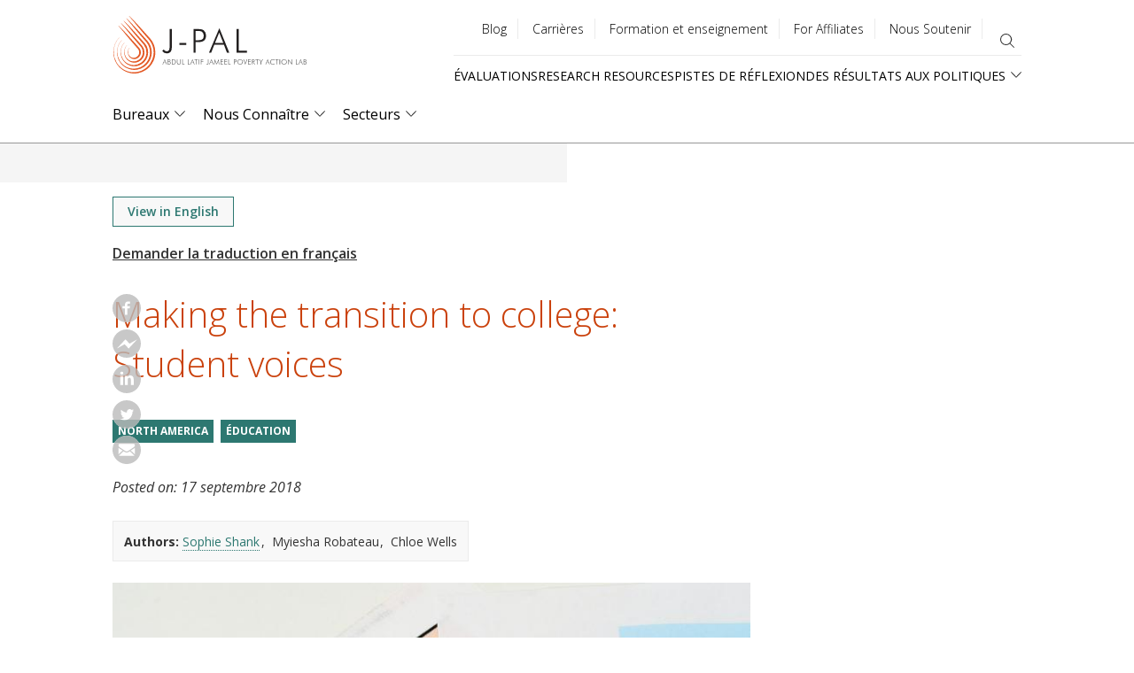

--- FILE ---
content_type: image/svg+xml
request_url: https://www.povertyactionlab.org//themes/custom/jpal/assets/facebook-msg-share.svg
body_size: -397
content:
<svg width="40" height="40" xmlns="http://www.w3.org/2000/svg"><g fill="none" fill-rule="evenodd" opacity=".8"><circle fill="#FFF" cx="20" cy="20" r="20"/><path d="M20 0c11.0457143 0 20 8.9542857 20 20s-8.9542857 20-20 20S0 31.0457143 0 20 8.9542857 0 20 0zm14.8717949 14l-10.8551098 6.0851064L18.2456141 14 6.1538461 27l10.9925163-6.0851064L22.7800269 27l12.091768-13z" fill="#BBB" fill-rule="nonzero"/></g></svg>